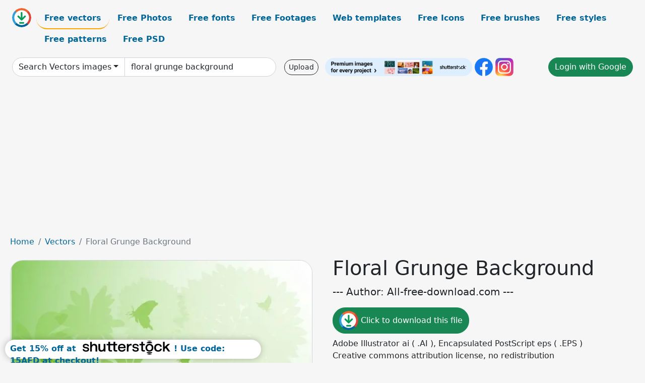

--- FILE ---
content_type: text/html; charset=UTF-8
request_url: https://all-free-download.com/free-vector/download/floral_grunge_background_268709.html
body_size: 10526
content:
<!doctype html>
<html lang="en">
  <head>
    <meta charset="utf-8">
    <meta name="viewport" content="width=device-width, initial-scale=1">
    <meta name="author" content="AFD">
    <meta name="generator" content="AFD">
    <meta name="robots" content="index, follow">    <title>Floral Grunge Background Vectors images graphic art designs in editable .ai .eps .svg .cdr format free and easy download unlimit id:268709</title>
    <meta name="description" content="Vectors images graphic art designs Floral Grunge Background in editable .ai .eps .svg .cdr format ✓ Premium quality ✓ Free for commercial use ✓ Free and easy download ✓ unlimit  id:268709" >
    <meta name="google-site-verification" content="h8aKWdWajcitX904DxqOxb4-wcNRYncVmMmcjRRXVkE" />
    <meta name="domain" content="all-free-download.com" >

    <!-- Bootstrap core CSS -->
    <link href="https://cdn.jsdelivr.net/npm/bootstrap@5.0.2/dist/css/bootstrap.min.css" rel="stylesheet" integrity="sha384-EVSTQN3/azprG1Anm3QDgpJLIm9Nao0Yz1ztcQTwFspd3yD65VohhpuuCOmLASjC" crossorigin="anonymous">


    <link href="/libs/all.css?a=88888" rel="stylesheet" >
    <link href="/libs/social-share/sharetastic.css" rel="stylesheet">

        <!-- Favicons -->

    <link rel="apple-touch-icon" sizes="180x180" href="/apple-touch-icon.png">
    <link rel="icon" type="image/png" sizes="32x32" href="/favicon-32x32.png">
    <link rel="icon" type="image/png" sizes="16x16" href="/favicon-16x16.png">
    <link rel="manifest" href="/site.webmanifest">


    <meta property="fb:app_id"          content="1091511124955362" /> 
    <meta property="og:url"           content="https://all-free-download.com/free-vector/download/floral-grunge-background_268709.html" />
    <meta property="og:type"          content="website" />
    <meta property="og:title"         content="Floral Grunge Background Vectors images graphic art designs in editable .ai .eps .svg .cdr format free and easy download unlimit id:268709" />
    <meta property="og:description"   content="Vectors images graphic art designs Floral Grunge Background in editable .ai .eps .svg .cdr format ✓ Premium quality ✓ Free for commercial use ✓ Free and easy download ✓ unlimit  id:268709" />
    <meta property="og:image" content="https://images.all-free-download.com/images/graphicwebp/floral_grunge_background_268709.webp" />
<meta property="og:image"         content="https://images.all-free-download.com/images/thumb/grunge_abstract_banner_6815443.webp" />
<meta property="og:image"         content="https://images.all-free-download.com/images/thumb/floral_sakura_background_watercolor_handdrawn_6941306.webp" />
<meta property="og:image"         content="https://images.all-free-download.com/images/thumb/mother_day_background_violet_backdrop_flowers_butterflies_decoration_6828617.webp" />
<meta property="og:image"         content="https://images.all-free-download.com/images/thumb/colorful_grunge_background_sets_6827250.webp" />
<meta property="og:image"         content="https://images.all-free-download.com/images/thumb/daisy_floral_painting_handdrawn_classical_blurred_design_6841425.webp" />
<meta property="og:image"         content="https://images.all-free-download.com/images/thumb/abstract_christmas_background_with_ornaments_310562.webp" />
<meta property="og:image"         content="https://images.all-free-download.com/images/thumb/autumn_swirl_background_312161.webp" />
<meta property="og:image"         content="https://images.all-free-download.com/images/thumb/colorful_floral_shopping_background_311426.webp" />
<meta property="og:image"         content="https://images.all-free-download.com/images/thumb/holiday_background_310709.webp" />
<meta property="og:image"         content="https://images.all-free-download.com/images/thumb/flower_background_wreath_boot_bird_icons_yellow_classic_6835751.webp" />
<meta property="og:image"         content="https://images.all-free-download.com/images/thumb/abstract_music_background_311570.webp" />
<meta property="og:image"         content="https://images.all-free-download.com/images/thumb/flowers_leaf_background_pink_violet_decor_classical_design_6836959.webp" />
<meta property="og:image"         content="https://images.all-free-download.com/images/thumb/floral_background_colored_flat_decoration_6836735.webp" />
<meta property="og:image"         content="https://images.all-free-download.com/images/thumb/nature_seamless_pattern_contrast_flowers_and_leaves_decoration_6826871.webp" />
<meta property="og:image"         content="https://images.all-free-download.com/images/thumb/retro_floral_frame_310252.webp" />
<meta property="og:image"         content="https://images.all-free-download.com/images/thumb/seamless_floral_pattern_310275.webp" />
<meta property="og:image"         content="https://images.all-free-download.com/images/thumb/black_friday_sales_banner_grunge_dark_design_6836073.webp" />
<meta property="og:image"         content="https://images.all-free-download.com/images/thumb/flowers_background_orchid_icon_multicolored_retro_design_6833719.webp" />
<meta property="og:image"         content="https://images.all-free-download.com/images/thumb/merry_christmas_frame_grunge_background_6816614.webp" />
<meta property="og:image"         content="https://images.all-free-download.com/images/thumb/winter_background_311051.webp" />
<meta property="og:image"         content="https://images.all-free-download.com/images/thumb/floral_pattern_310279.webp" />
<meta property="og:image"         content="https://images.all-free-download.com/images/thumb/decorative_flowers_background_elegant_vintage_design_6851730.webp" />
<meta property="og:image"         content="https://images.all-free-download.com/images/thumb/abstract_background_268729.webp" />
<meta property="og:image"         content="https://images.all-free-download.com/images/thumb/flowers_background_sparkling_contrast_sketch_6835644.webp" />
<meta property="og:image"         content="https://images.all-free-download.com/images/thumb/floral_inspiring_background_template_dark_classic_handdrawn_6933440.webp" />
<meta property="og:image"         content="https://images.all-free-download.com/images/thumb/checkerboard_retro_grunge_background_6816331.webp" />
<meta property="og:image"         content="https://images.all-free-download.com/images/thumb/floral_mosaic_background_template_elegant_contrast_geometric_shapes_6937690.webp" />
<meta property="og:image"         content="https://images.all-free-download.com/images/thumb/floral_pattern_with_butterflies_310277.webp" />
<meta property="og:image"         content="https://images.all-free-download.com/images/thumb/flowers_backgrounds_orange_retro_sketch_6836480.webp" />
<meta property="og:image"         content="https://images.all-free-download.com/images/thumb/floral_pattern_colorful_blooming_messy_design_6846182.webp" />
<meta property="og:image"         content="https://images.all-free-download.com/images/thumb/spring_background_311591.webp" />
<meta property="og:image"         content="https://images.all-free-download.com/images/thumb/vintage_background_seamless_flowers_decoration_classical_frame_design_6827209.webp" />
<meta property="og:image"         content="https://images.all-free-download.com/images/thumb/grunge_green_abstract_background_6816873.webp" />
<meta property="og:image"         content="https://images.all-free-download.com/images/thumb/love_background_311272.webp" />
<meta property="og:image"         content="https://images.all-free-download.com/images/thumb/autumn_background_310582.webp" />
<meta property="og:image"         content="https://images.all-free-download.com/images/thumb/flowers_background_classical_dark_design_6835642.webp" />
<meta property="og:image"         content="https://images.all-free-download.com/images/thumb/floral_decor_background_classical_flat_design_6828728.webp" />
<meta property="og:image"         content="https://images.all-free-download.com/images/thumb/flowers_background_pink_icons_decor_repeating_design_6836477.webp" />
    <script type="text/javascript">
      var page = "home";  
      var donate_email = 'H4sIAAAAAAAAAytIrMxNzStxSCqtLE7NyUkvSizIyEzWS87PBQAOXTfVGgAAAA==';
      var show_ads = true;
      var auto_paging = true;
    </script>

    <!-- Global site tag (gtag.js) - Google Analytics -->
    <script async src="https://www.googletagmanager.com/gtag/js?id=G-CGLHFKPST0"></script>
    <script>
      window.dataLayer = window.dataLayer || [];
      function gtag(){dataLayer.push(arguments);}
      gtag('js', new Date());

      gtag('config', 'G-CGLHFKPST0');
    </script>

  <!-- Google Tag Manager -->
  <script>(function(w,d,s,l,i){w[l]=w[l]||[];w[l].push({'gtm.start':
  new Date().getTime(),event:'gtm.js'});var f=d.getElementsByTagName(s)[0],
  j=d.createElement(s),dl=l!='dataLayer'?'&l='+l:'';j.async=true;j.src=
  'https://www.googletagmanager.com/gtm.js?id='+i+dl;f.parentNode.insertBefore(j,f);
  })(window,document,'script','dataLayer','GTM-NHTH87G');</script>
  <!-- End Google Tag Manager -->

<script
  src="https://code.jquery.com/jquery-3.7.1.min.js"
  integrity="sha256-/JqT3SQfawRcv/BIHPThkBvs0OEvtFFmqPF/lYI/Cxo="
  crossorigin="anonymous"></script>
  </head>
  <body>

  <header class="py-3 container-fluid">

    <div class="container-fluid mb-3 nav-flex" s>
      <a href="/" style="min-width:48px">
       <img src="/images/logo.svg" alt="all-free-download.com" title="all-free-download.com" width="38" height="38" class="rounded-circle">
      </a>         
  
      <div >
        <ul class="nav">
          <li class="nav-item"><a class="nav-link nav-active " k="free-vector" href="/free-vectors/">Free vectors</a></li>
          <li class="nav-item"><a class="nav-link " k="free-photos" href="/free-photos/">Free Photos</a></li>
          <li class="nav-item"><a class="nav-link " k="font" href="/font/">Free fonts</a></li>
          <li class="nav-item"><a class="nav-link " k="free-footage" href="/free-footage/">Free Footages</a></li>
          <li class="nav-item"><a class="nav-link " k="free-website-templates" href="/free-website-templates/">Web templates</a></li>
          <li class="nav-item"><a class="nav-link " k="free-icon" href="/free-icon/">Free Icons</a></li>
          <li class="nav-item"><a class="nav-link " k="photoshop-brushes" href="/photoshop-brushes/">Free brushes</a></li>
          <li class="nav-item"><a class="nav-link " k="photoshop-styles" href="/photoshop-styles/">Free styles</a></li>
          <li class="nav-item"><a class="nav-link " k="photoshop-patterns" href="/photoshop-patterns/">Free patterns</a></li>
          <li class="nav-item"><a class="nav-link " k="free-psd" href="/free-psd/">Free PSD</a></li>
        </ul>
      </div>

  

    </div>


    <div class="container-fluid d-grid gap-3 align-items-center" style="grid-template-columns:2fr;">
      <div class="d-flex align-items-center">
        <form class="w-100 me-3" id='search-form' action="/">
          <input type="hidden" id= "a" name="a" value="G">
          <input type="hidden" id="k" name="k" value="free-vector">
          <div class="input-group"  id="search_box">
            <a  id='search-category' href="/free-vectors/" class="btn btn-outline-dark dropdown-toggle" style="border-color: #ced4da; background-color: white;"  >Search Vectors images</a>            
            <input type="search" autocomplete="off" qqq="floral grunge background" name="q" id="q" value="floral grunge background" class="form-control" placeholder="Search... ">
            <div id="header-suggestion"  style="border-radius: 0px 0px 25px 25px;" class="search-suggestion-box bg-white" >
              <div class="d-grid " style="grid-template-columns:1fr; ">

              <div id="search-suggestion" >                
                <a class="m-1  btn-sm btn btn-outline-dark" k="free-vector" href="/free-vector-design-service/">Request a design</a>


              </div>
              </div>
            </div>
          </div>
        </form>
        
        <div class="w-100 d-none d-lg-block d-xl-block d-xxl-block "><a class="btn btn-outline-dark btn-sm me-2" href="/upload/">Upload</a><!--<a target="_blank" rel="noreferrer" href="https://shutterstock.7eer.net/WGr5J"><img height="36px" alt="shuterstock ads" width="292" style="border-radius:25px" src="https://all-free-download.com/images/shutterstockbanner/25off770x90.png"></a>-->
<a target="_blank" rel="noreferrer" href="https://shutterstock.7eer.net/WGr5J"><img height="36px" alt="shuterstock ads" width="292" style="border-radius:25px" src="https://all-free-download.com/images/shutterstockbanner/728x90free10images.png"></a>

<a target="_blank"  rel="noreferrer" href="https://www.facebook.com/allfreedownload" ><img height="36px" width="36px" alt="facebook logo" src="/images/facebook_Logo.png"></a> 
<a target="_blank"  rel="noreferrer" href="https://www.instagram.com/all_free_download_com/" ><img height="36px" alt="instagram logo" width="36px" src="/images/Instagram_logo.svg"></a> 



</div>

        <div class="flex-shrink-0 dropdown d-none d-md-block ">
        

        		<a href="/?a=LI&li=GG" ><span class="btn btn-success btn-xs" ><i class="fa fa-google"></i>Login with Google</a></span>

        
          </ul>
        </div>
        

      </div>
    </div>

  </header>

  <div class="container-fluid pb-3">






  <nav aria-label="breadcrumb" style="margin-left:8px;">
    <ol class="breadcrumb">
      <li class="breadcrumb-item"><a href="/">Home</a></li>
      <li class="breadcrumb-item"><a href="/free-vectors/">Vectors</a></li>
      <li class="breadcrumb-item active" aria-current="page">Floral Grunge Background</li>
    </ol>
  </nav>

  <div class="detail-graphic-container">
    <div  class="detail-graphic-left me-5" >
  
      
      <img class="img-fluid graphic-image m-2"  width="613px"  height="600px"   alt="Floral Grunge Background " src="https://images.all-free-download.com/images/graphicwebp/floral_grunge_background_268709.webp" >
      
      
    </div>
    <div class="detail-graphic-right" >
      
        <h1>Floral Grunge Background</h1>
        <blockquote class="blockquote">
        <p>--- Author: All-free-download.com ---</p>
        </blockquote>
        

       <div class="mt-2 mb-2"><a rel="nofollow" buyurl="http://www.buysellgraphic.com/vector-graphic/floral-grunge-background_20367.html" graphic_id="268709" imgsrc="https://images.all-free-download.com/images/graphicwebp/floral_grunge_background_268709.webp"  title="click to download this file" class="btn btn-success download-button" href="/?a=G&g=DL&id=268709" ><img src="/images/download.svg" alt="download button" width="38" height="38" class="rounded-circle"> Click to download this file</a></div>

       <div>Adobe Illustrator ai ( .AI ), Encapsulated PostScript eps ( .EPS )</div>
       <div>Creative commons attribution license, no redistribution</div>
  
        <div class="mt-2"><a class="btn btn-info" href="http://www.buysellgraphic.com/vector-graphic/floral-grunge-background_20367.html">Buy a commercial licence</a></div>
        <div class=""><a href="/donate.php?email=H4sIAAAAAAAAAytIrMxNzStxSCqtLE7NyUkvSizIyEzWS87PBQAOXTfVGgAAAA==" class="btn btn-warning mb-2 mt-2">Buy a cup of coffee for our design team</a></div>

        

        <div>
          <h2>Tags</h2>
          <a class="btn btn-warning btn-sm mb-1" style="border-radius: 25px;" href="/free-vector/summer.html"><span>summer</span></a> <a class="btn btn-success btn-sm mb-1" style="border-radius: 25px;" href="/free-vector/spring.html"><span>spring</span></a> <a class="btn btn-danger btn-sm mb-1" style="border-radius: 25px;" href="/free-vector/backgrounds.html"><span>backgrounds</span></a> <a class="btn btn-primary btn-sm mb-1" style="border-radius: 25px;" href="/free-vector/flower.html"><span>flower</span></a> <a class="btn btn-info btn-sm mb-1" style="border-radius: 25px;" href="/free-vector/single-flower.html"><span>single flower</span></a> <a class="btn btn-warning btn-sm mb-1" style="border-radius: 25px;" href="/free-vector/pink.html"><span>pink</span></a> <a class="btn btn-success btn-sm mb-1" style="border-radius: 25px;" href="/free-vector/vector.html"><span>vector</span></a> <a class="btn btn-danger btn-sm mb-1" style="border-radius: 25px;" href="/free-vector/grunge.html"><span>grunge</span></a> <a class="btn btn-primary btn-sm mb-1" style="border-radius: 25px;" href="/free-vector/dandelion.html"><span>dandelion</span></a> <a class="btn btn-info btn-sm mb-1" style="border-radius: 25px;" href="/free-vector/butterfly.html"><span>butterfly</span></a> <a class="btn btn-warning btn-sm mb-1" style="border-radius: 25px;" href="/free-vector/flower-bed.html"><span>flower bed</span></a> <a class="btn btn-success btn-sm mb-1" style="border-radius: 25px;" href="/free-vector/beauty-in-nature.html"><span>beauty in nature</span></a> <a class="btn btn-danger btn-sm mb-1" style="border-radius: 25px;" href="/free-vector/nature.html"><span>nature</span></a> <a class="btn btn-primary btn-sm mb-1" style="border-radius: 25px;" href="/free-vector/illustration-and-painting.html"><span>illustration and painting</span></a> <a class="btn btn-info btn-sm mb-1" style="border-radius: 25px;" href="/free-vector/design-element.html"><span>design element</span></a> <a class="btn btn-warning btn-sm mb-1" style="border-radius: 25px;" href="/free-vector/copy-space.html"><span>copy space</span></a> <a class="btn btn-success btn-sm mb-1" style="border-radius: 25px;" href="/free-vector/beauty.html"><span>beauty</span></a> <a class="btn btn-danger btn-sm mb-1" style="border-radius: 25px;" href="/free-vector/silhouette.html"><span>silhouette</span></a> <a class="btn btn-primary btn-sm mb-1" style="border-radius: 25px;" href="/free-vector/design.html"><span>design</span></a> <a class="btn btn-info btn-sm mb-1" style="border-radius: 25px;" href="/free-vector/daisy.html"><span>daisy</span></a> <a class="btn btn-warning btn-sm mb-1" style="border-radius: 25px;" href="/free-vector/transparent.html"><span>transparent</span></a> <a class="btn btn-success btn-sm mb-1" style="border-radius: 25px;" href="/free-vector/yellow.html"><span>yellow</span></a> <a class="btn btn-danger btn-sm mb-1" style="border-radius: 25px;" href="/free-vector/branch.html"><span>branch</span></a> <a class="btn btn-primary btn-sm mb-1" style="border-radius: 25px;" href="/free-vector/orange.html"><span>orange</span></a> <a class="btn btn-info btn-sm mb-1" style="border-radius: 25px;" href="/free-vector/leaf.html"><span>leaf</span></a> <a class="btn btn-warning btn-sm mb-1" style="border-radius: 25px;" href="/free-vector/nobody.html"><span>nobody</span></a>         </div>


    </div>
  </div>

  


<div >
<div class="grid-item" >
<div style="border-radius: 25px;">
<script async src="//pagead2.googlesyndication.com/pagead/js/adsbygoogle.js"></script>
<!-- graphic_detail -->
<ins class="adsbygoogle"
     style="display:block"
     data-ad-client="ca-pub-5123098183322891"
     data-ad-slot="1188044160"
     data-ad-format="auto"></ins>
<script>
(adsbygoogle = window.adsbygoogle || []).push({});
</script>
</div>
</div>
</div>

<h2 style="margin: 8px;">Related vectors images files</h2>




<div id="related-graphic">
         
            <a title="grunge abstract banner" href="/free-vector/download/grunge_abstract_banner_6815443.html">
                <img w="600" h="582" widht="309" height="300"   alt="grunge abstract banner" src="https://images.all-free-download.com/images/thumb/grunge_abstract_banner_6815443.webp" >
                <div class="jg-caption">grunge abstract banner</div>
            </a>
               
            <a title="floral sakura background  watercolor handdrawn" href="/free-vector/download/floral_sakura_background_watercolor_handdrawn_6941306.html">
                <img w="1806" h="1920" widht="282" height="300"   alt="floral sakura background  watercolor handdrawn" src="https://images.all-free-download.com/images/thumb/floral_sakura_background_watercolor_handdrawn_6941306.webp" >
                <div class="jg-caption">floral sakura background  watercolor handdrawn</div>
            </a>
               
            <a title="mother day background violet backdrop flowers butterflies decoration" href="/free-vector/download/mother_day_background_violet_backdrop_flowers_butterflies_decoration_6828617.html">
                <img w="1024" h="1021" widht="301" height="300"   alt="mother day background violet backdrop flowers butterflies decoration" src="https://images.all-free-download.com/images/thumb/mother_day_background_violet_backdrop_flowers_butterflies_decoration_6828617.webp" >
                <div class="jg-caption">mother day background violet backdrop flowers butterflies decoration</div>
            </a>
               
            <a title="colorful grunge background sets" href="/free-vector/download/colorful_grunge_background_sets_6827250.html">
                <img w="1022" h="1024" widht="299" height="300"   alt="colorful grunge background sets" src="https://images.all-free-download.com/images/thumb/colorful_grunge_background_sets_6827250.webp" >
                <div class="jg-caption">colorful grunge background sets</div>
            </a>
               
            <a title="daisy floral painting handdrawn classical blurred design" href="/free-vector/download/daisy_floral_painting_handdrawn_classical_blurred_design_6841425.html">
                <img w="2250" h="2880" widht="234" height="300"   alt="daisy floral painting handdrawn classical blurred design" src="https://images.all-free-download.com/images/thumb/daisy_floral_painting_handdrawn_classical_blurred_design_6841425.webp" >
                <div class="jg-caption">daisy floral painting handdrawn classical blurred design</div>
            </a>
               
            <a title="Abstract Christmas Background with Ornaments" href="/free-vector/download/abstract_christmas_background_with_ornaments_310562.html">
                <img w="399" h="600" widht="200" height="300"   alt="Abstract Christmas Background with Ornaments" src="https://images.all-free-download.com/images/thumb/abstract_christmas_background_with_ornaments_310562.webp" >
                <div class="jg-caption">Abstract Christmas Background with Ornaments</div>
            </a>
               
            <a title="Autumn Swirl Background" href="/free-vector/download/autumn_swirl_background_312161.html">
                <img w="600" h="599" widht="301" height="300"   alt="Autumn Swirl Background" src="https://images.all-free-download.com/images/thumb/autumn_swirl_background_312161.webp" >
                <div class="jg-caption">Autumn Swirl Background</div>
            </a>
               
            <a title="Colorful Floral Shopping Background" href="/free-vector/download/colorful_floral_shopping_background_311426.html">
                <img w="600" h="579" widht="311" height="300"   alt="Colorful Floral Shopping Background" src="https://images.all-free-download.com/images/thumb/colorful_floral_shopping_background_311426.webp" >
                <div class="jg-caption">Colorful Floral Shopping Background</div>
            </a>
               
            <a title="Holiday Background" href="/free-vector/download/holiday_background_310709.html">
                <img w="479" h="600" widht="240" height="300"   alt="Holiday Background" src="https://images.all-free-download.com/images/thumb/holiday_background_310709.webp" >
                <div class="jg-caption">Holiday Background</div>
            </a>
               
            <a title="flower background wreath boot bird icons yellow classic" href="/free-vector/download/flower_background_wreath_boot_bird_icons_yellow_classic_6835751.html">
                <img w="1024" h="1024" widht="300" height="300"   alt="flower background wreath boot bird icons yellow classic" src="https://images.all-free-download.com/images/thumb/flower_background_wreath_boot_bird_icons_yellow_classic_6835751.webp" >
                <div class="jg-caption">flower background wreath boot bird icons yellow classic</div>
            </a>
               
            <a title="Abstract music background" href="/free-vector/download/abstract_music_background_311570.html">
                <img w="600" h="431" widht="418" height="300"   alt="Abstract music background" src="https://images.all-free-download.com/images/thumb/abstract_music_background_311570.webp" >
                <div class="jg-caption">Abstract music background</div>
            </a>
               
            <a title="flowers leaf background pink violet decor classical design" href="/free-vector/download/flowers_leaf_background_pink_violet_decor_classical_design_6836959.html">
                <img w="1015" h="1024" widht="297" height="300"   alt="flowers leaf background pink violet decor classical design" src="https://images.all-free-download.com/images/thumb/flowers_leaf_background_pink_violet_decor_classical_design_6836959.webp" >
                <div class="jg-caption">flowers leaf background pink violet decor classical design</div>
            </a>
               
            <a title="floral background colored flat decoration" href="/free-vector/download/floral_background_colored_flat_decoration_6836735.html">
                <img w="1024" h="974" widht="315" height="300"   alt="floral background colored flat decoration" src="https://images.all-free-download.com/images/thumb/floral_background_colored_flat_decoration_6836735.webp" >
                <div class="jg-caption">floral background colored flat decoration</div>
            </a>
               
            <a title="nature seamless pattern contrast flowers and leaves decoration" href="/free-vector/download/nature_seamless_pattern_contrast_flowers_and_leaves_decoration_6826871.html">
                <img w="1024" h="722" widht="425" height="300"   alt="nature seamless pattern contrast flowers and leaves decoration" src="https://images.all-free-download.com/images/thumb/nature_seamless_pattern_contrast_flowers_and_leaves_decoration_6826871.webp" >
                <div class="jg-caption">nature seamless pattern contrast flowers and leaves decoration</div>
            </a>
               
            <a title="Retro floral frame" href="/free-vector/download/retro_floral_frame_310252.html">
                <img w="600" h="598" widht="301" height="300"   alt="Retro floral frame" src="https://images.all-free-download.com/images/thumb/retro_floral_frame_310252.webp" >
                <div class="jg-caption">Retro floral frame</div>
            </a>
               
            <a title="Seamless Floral Pattern" href="/free-vector/download/seamless_floral_pattern_310275.html">
                <img w="486" h="486" widht="300" height="300"   alt="Seamless Floral Pattern" src="https://images.all-free-download.com/images/thumb/seamless_floral_pattern_310275.webp" >
                <div class="jg-caption">Seamless Floral Pattern</div>
            </a>
               
            <a title="black friday sales banner grunge dark design" href="/free-vector/download/black_friday_sales_banner_grunge_dark_design_6836073.html">
                <img w="1021" h="1024" widht="299" height="300"   alt="black friday sales banner grunge dark design" src="https://images.all-free-download.com/images/thumb/black_friday_sales_banner_grunge_dark_design_6836073.webp" >
                <div class="jg-caption">black friday sales banner grunge dark design</div>
            </a>
               
            <a title="flowers background orchid icon multicolored retro design" href="/free-vector/download/flowers_background_orchid_icon_multicolored_retro_design_6833719.html">
                <img w="1024" h="720" widht="427" height="300"   alt="flowers background orchid icon multicolored retro design" src="https://images.all-free-download.com/images/thumb/flowers_background_orchid_icon_multicolored_retro_design_6833719.webp" >
                <div class="jg-caption">flowers background orchid icon multicolored retro design</div>
            </a>
               
            <a title="merry christmas frame grunge background" href="/free-vector/download/merry_christmas_frame_grunge_background_6816614.html">
                <img w="600" h="600" widht="300" height="300"   alt="merry christmas frame grunge background" src="https://images.all-free-download.com/images/thumb/merry_christmas_frame_grunge_background_6816614.webp" >
                <div class="jg-caption">merry christmas frame grunge background</div>
            </a>
               
            <a title="Winter Background" href="/free-vector/download/winter_background_311051.html">
                <img w="600" h="491" widht="367" height="300"   alt="Winter Background" src="https://images.all-free-download.com/images/thumb/winter_background_311051.webp" >
                <div class="jg-caption">Winter Background</div>
            </a>
               
            <a title="Floral Pattern" href="/free-vector/download/floral_pattern_310279.html">
                <img w="579" h="578" widht="301" height="300"   alt="Floral Pattern" src="https://images.all-free-download.com/images/thumb/floral_pattern_310279.webp" >
                <div class="jg-caption">Floral Pattern</div>
            </a>
               
            <a title="decorative flowers background elegant vintage design" href="/free-vector/download/decorative_flowers_background_elegant_vintage_design_6851730.html">
                <img w="723" h="1096" widht="198" height="300"   alt="decorative flowers background elegant vintage design" src="https://images.all-free-download.com/images/thumb/decorative_flowers_background_elegant_vintage_design_6851730.webp" >
                <div class="jg-caption">decorative flowers background elegant vintage design</div>
            </a>
               
            <a title="Abstract Background" href="/free-vector/download/abstract_background_268729.html">
                <img w="600" h="600" widht="300" height="300"   alt="Abstract Background" src="https://images.all-free-download.com/images/thumb/abstract_background_268729.webp" >
                <div class="jg-caption">Abstract Background</div>
            </a>
               
            <a title="flowers background sparkling contrast sketch" href="/free-vector/download/flowers_background_sparkling_contrast_sketch_6835644.html">
                <img w="1024" h="1020" widht="301" height="300"   alt="flowers background sparkling contrast sketch" src="https://images.all-free-download.com/images/thumb/flowers_background_sparkling_contrast_sketch_6835644.webp" >
                <div class="jg-caption">flowers background sparkling contrast sketch</div>
            </a>
               
            <a title="floral inspiring background template dark classic handdrawn" href="/free-vector/download/floral_inspiring_background_template_dark_classic_handdrawn_6933440.html">
                <img w="1920" h="1489" widht="387" height="300"   alt="floral inspiring background template dark classic handdrawn" src="https://images.all-free-download.com/images/thumb/floral_inspiring_background_template_dark_classic_handdrawn_6933440.webp" >
                <div class="jg-caption">floral inspiring background template dark classic handdrawn</div>
            </a>
               
            <a title="checkerboard retro grunge background" href="/free-vector/download/checkerboard_retro_grunge_background_6816331.html">
                <img w="600" h="600" widht="300" height="300"   alt="checkerboard retro grunge background" src="https://images.all-free-download.com/images/thumb/checkerboard_retro_grunge_background_6816331.webp" >
                <div class="jg-caption">checkerboard retro grunge background</div>
            </a>
               
            <a title="floral mosaic background template elegant contrast geometric shapes" href="/free-vector/download/floral_mosaic_background_template_elegant_contrast_geometric_shapes_6937690.html">
                <img w="1920" h="1389" widht="415" height="300"   alt="floral mosaic background template elegant contrast geometric shapes" src="https://images.all-free-download.com/images/thumb/floral_mosaic_background_template_elegant_contrast_geometric_shapes_6937690.webp" >
                <div class="jg-caption">floral mosaic background template elegant contrast geometric shapes</div>
            </a>
               
            <a title="Floral Pattern with Butterflies" href="/free-vector/download/floral_pattern_with_butterflies_310277.html">
                <img w="563" h="564" widht="299" height="300"   alt="Floral Pattern with Butterflies" src="https://images.all-free-download.com/images/thumb/floral_pattern_with_butterflies_310277.webp" >
                <div class="jg-caption">Floral Pattern with Butterflies</div>
            </a>
               
            <a title="flowers backgrounds orange retro sketch" href="/free-vector/download/flowers_backgrounds_orange_retro_sketch_6836480.html">
                <img w="791" h="1024" widht="232" height="300"   alt="flowers backgrounds orange retro sketch" src="https://images.all-free-download.com/images/thumb/flowers_backgrounds_orange_retro_sketch_6836480.webp" >
                <div class="jg-caption">flowers backgrounds orange retro sketch</div>
            </a>
               
            <a title="floral pattern colorful blooming messy design" href="/free-vector/download/floral_pattern_colorful_blooming_messy_design_6846182.html">
                <img w="2698" h="2880" widht="281" height="300"   alt="floral pattern colorful blooming messy design" src="https://images.all-free-download.com/images/thumb/floral_pattern_colorful_blooming_messy_design_6846182.webp" >
                <div class="jg-caption">floral pattern colorful blooming messy design</div>
            </a>
               
            <a title="Spring background" href="/free-vector/download/spring_background_311591.html">
                <img w="574" h="600" widht="287" height="300"   alt="Spring background" src="https://images.all-free-download.com/images/thumb/spring_background_311591.webp" >
                <div class="jg-caption">Spring background</div>
            </a>
               
            <a title="vintage background seamless flowers decoration classical frame design" href="/free-vector/download/vintage_background_seamless_flowers_decoration_classical_frame_design_6827209.html">
                <img w="1024" h="910" widht="338" height="300"   alt="vintage background seamless flowers decoration classical frame design" src="https://images.all-free-download.com/images/thumb/vintage_background_seamless_flowers_decoration_classical_frame_design_6827209.webp" >
                <div class="jg-caption">vintage background seamless flowers decoration classical frame design</div>
            </a>
               
            <a title="grunge green abstract background" href="/free-vector/download/grunge_green_abstract_background_6816873.html">
                <img w="600" h="600" widht="300" height="300"   alt="grunge green abstract background" src="https://images.all-free-download.com/images/thumb/grunge_green_abstract_background_6816873.webp" >
                <div class="jg-caption">grunge green abstract background</div>
            </a>
               
            <a title="Love background" href="/free-vector/download/love_background_311272.html">
                <img w="458" h="600" widht="229" height="300"   alt="Love background" src="https://images.all-free-download.com/images/thumb/love_background_311272.webp" >
                <div class="jg-caption">Love background</div>
            </a>
               
            <a title="autumn background" href="/free-vector/download/autumn_background_310582.html">
                <img w="600" h="594" widht="303" height="300"   alt="autumn background" src="https://images.all-free-download.com/images/thumb/autumn_background_310582.webp" >
                <div class="jg-caption">autumn background</div>
            </a>
               
            <a title="flowers background classical dark design" href="/free-vector/download/flowers_background_classical_dark_design_6835642.html">
                <img w="692" h="1024" widht="203" height="300"   alt="flowers background classical dark design" src="https://images.all-free-download.com/images/thumb/flowers_background_classical_dark_design_6835642.webp" >
                <div class="jg-caption">flowers background classical dark design</div>
            </a>
               
            <a title="floral decor background classical flat design" href="/free-vector/download/floral_decor_background_classical_flat_design_6828728.html">
                <img w="1023" h="1024" widht="300" height="300"   alt="floral decor background classical flat design" src="https://images.all-free-download.com/images/thumb/floral_decor_background_classical_flat_design_6828728.webp" >
                <div class="jg-caption">floral decor background classical flat design</div>
            </a>
               
            <a title="flowers background pink icons decor repeating design" href="/free-vector/download/flowers_background_pink_icons_decor_repeating_design_6836477.html">
                <img w="1024" h="1024" widht="300" height="300"   alt="flowers background pink icons decor repeating design" src="https://images.all-free-download.com/images/thumb/flowers_background_pink_icons_decor_repeating_design_6836477.webp" >
                <div class="jg-caption">flowers background pink icons decor repeating design</div>
            </a>
          <!-- other items here -->
</div>

<script src="/libs/justifiedGallery.min/jquery.justifiedGallery.min.js" ></script>
<link rel="stylesheet" href="/libs/justifiedGallery.min/justifiedGallery.min.css" />

<script type="text/javascript">
$(document).ready(function() {
 
  $('#related-graphic').justifiedGallery({
      rowHeight : 188,
      lastRow : 'hide',
      margins : 3
  });

});
</script>



<div>
  <h2>Related search</h2>
  <a class="btn btn-success btn-sm mb-1" style="border-radius: 25px;" href="/free-vector/background.html"><span>background</span></a> <a class="btn btn-danger btn-sm mb-1" style="border-radius: 25px;" href="/free-vector/floral.html"><span>floral</span></a> <a class="btn btn-primary btn-sm mb-1" style="border-radius: 25px;" href="/free-vector/floral-background.html"><span>floral background</span></a> <a class="btn btn-info btn-sm mb-1" style="border-radius: 25px;" href="/free-vector/floral-grunge.html"><span>floral grunge</span></a> <a class="btn btn-warning btn-sm mb-1" style="border-radius: 25px;" href="/free-vector/grunge.html"><span>grunge</span></a> <a class="btn btn-success btn-sm mb-1" style="border-radius: 25px;" href="/free-vector/grunge-background.html"><span>grunge background</span></a> <a class="btn btn-danger btn-sm mb-1" style="border-radius: 25px;" href="/free-vector/background-elements.html"><span>background elements</span></a> <a class="btn btn-primary btn-sm mb-1" style="border-radius: 25px;" href="/free-vector/free-floral-curls-vectors.html"><span>free floral curls vectors</span></a> <a class="btn btn-info btn-sm mb-1" style="border-radius: 25px;" href="/free-vector/new-vector-background.html"><span>new vector background</span></a> <a class="btn btn-warning btn-sm mb-1" style="border-radius: 25px;" href="/free-vector/free-holiday-background-vector.html"><span>free holiday background vector</span></a> <a class="btn btn-success btn-sm mb-1" style="border-radius: 25px;" href="/free-vector/poster-background-vectors.html"><span>poster background vectors</span></a> <a class="btn btn-danger btn-sm mb-1" style="border-radius: 25px;" href="/free-vector/splash-background.html"><span>splash background</span></a> <a class="btn btn-primary btn-sm mb-1" style="border-radius: 25px;" href="/free-vector/free-grunge-vector-shapes.html"><span>free grunge vector shapes</span></a> <a class="btn btn-info btn-sm mb-1" style="border-radius: 25px;" href="/free-vector/free-vector-snowflake-of-snow-background.html"><span>free vector snowflake of snow background</span></a> <a class="btn btn-warning btn-sm mb-1" style="border-radius: 25px;" href="/free-vector/free-vector-corporate-background.html"><span>free vector corporate background</span></a> <a class="btn btn-success btn-sm mb-1" style="border-radius: 25px;" href="/free-vector/happy-cheerful-background.html"><span>happy cheerful background</span></a> <a class="btn btn-danger btn-sm mb-1" style="border-radius: 25px;" href="/free-vector/3d-backgrounds.html"><span>3d backgrounds</span></a> <a class="btn btn-primary btn-sm mb-1" style="border-radius: 25px;" href="/free-vector/grunge-border-vector.html"><span>grunge border vector</span></a> <a class="btn btn-info btn-sm mb-1" style="border-radius: 25px;" href="/free-vector/background-for.html"><span>background for</span></a> <a class="btn btn-warning btn-sm mb-1" style="border-radius: 25px;" href="/free-vector/white-black-background.html"><span>white black background</span></a> <a class="btn btn-success btn-sm mb-1" style="border-radius: 25px;" href="/free-vector/background-svg-eps.html"><span>background svg eps</span></a> <a class="btn btn-danger btn-sm mb-1" style="border-radius: 25px;" href="/free-vector/abstract-circle-background.html"><span>abstract circle background</span></a> <a class="btn btn-primary btn-sm mb-1" style="border-radius: 25px;" href="/free-vector/vector-leaf-background.html"><span>vector leaf background</span></a> <a class="btn btn-info btn-sm mb-1" style="border-radius: 25px;" href="/free-vector/birthday-backgrounds-vector.html"><span>birthday backgrounds vector</span></a> <a class="btn btn-warning btn-sm mb-1" style="border-radius: 25px;" href="/free-vector/grunge-splatter-vector.html"><span>grunge splatter vector</span></a> <a class="btn btn-success btn-sm mb-1" style="border-radius: 25px;" href="/free-vector/floral-corner-vector.html"><span>floral corner vector</span></a> <a class="btn btn-danger btn-sm mb-1" style="border-radius: 25px;" href="/free-vector/background-all.html"><span>background all</span></a> <a class="btn btn-primary btn-sm mb-1" style="border-radius: 25px;" href="/free-vector/free-png-background.html"><span>free png background</span></a> <a class="btn btn-info btn-sm mb-1" style="border-radius: 25px;" href="/free-vector/floral-design-swirl.html"><span>floral design swirl</span></a> <a class="btn btn-warning btn-sm mb-1" style="border-radius: 25px;" href="/free-vector/abstract-background-design-with.html"><span>abstract background design with</span></a> <a class="btn btn-success btn-sm mb-1" style="border-radius: 25px;" href="/free-vector/green-grass-background.html"><span>green grass background</span></a> <a class="btn btn-danger btn-sm mb-1" style="border-radius: 25px;" href="/free-vector/grunge-shapes.html"><span>grunge shapes</span></a> </div>




<script type="text/javascript">
  page = "detail";  
</script>
<div id="graphic_id_list" id_list = "268709" ></div>
    </div>
    <div class="container" id="main-footer">
      <div id="ssiframe"></div>
      <footer class="py-3 my-4">
        <ul class="nav justify-content-center border-bottom pb-3 mb-3">
          <li class="nav-item"><a href="/" class="nav-link px-2 ">Home</a></li>
          <li class="nav-item"><a href="/pages/licence.html" class="nav-link px-2 ">Licences</a></li>
          <li class="nav-item"><a href="/pages/term.html" class="nav-link px-2 ">Term</a></li>
          <li class="nav-item"><a href="/pages/privacy.html" class="nav-link px-2 ">Privacy</a></li>
          <li class="nav-item"><a href="/pages/about.html" class="nav-link px-2 ">About</a></li>
          <li class="nav-item"><a href="/pages/contact.html" class="nav-link px-2 ">Contact</a></li>
        </ul>
        <p class="text-center text-muted">2026 &copy; All-free-download.com</p>
      </footer>
    </div>

    <div id="info" class="bg-light">
    <img  class="closebt" src="/images/close.svg" alt="close" width="16px" height="16px" class="rounded-circle">
      <div class="d-flex">
        <div id="info-img">
        </div>
        <div>
          <div id="info-content" class="mb-2"></div>
          <div class="sharetastic"></div>
          <div>
            <a target="_blank" href="" id="btn-buy-commecial" class="btn btn-outline-dark btn-sm mb-2 mt-2">Buy a commercial licence</a>
            <a target="_blank" href="/donate.php?email=H4sIAAAAAAAAAytIrMxNzStxSCqtLE7NyUkvSizIyEzWS87PBQAOXTfVGgAAAA==" class="btn btn-outline-dark btn-sm mb-2 mt-2">Buy a cup of coffee for our design team</a>
          </div>
          <!--<a rel="noreferrer" target="_blank" href="https://shutterstock.7eer.net/c/38874/1615122/1305?sharedid=AllFreeDownload-ImageFTTest"><img height="36px" alt="shuterstock ads" width="292" style="border-radius:25px" src="https://all-free-download.com/images/shutterstockbanner/25off770x90.png"></a> -->
<a rel="noreferrer" target="_blank" href="https://shutterstock.7eer.net/c/38874/738175/1305"><img height="36px" alt="shuterstock ads" width="292" style="border-radius:25px" src="https://all-free-download.com/images/shutterstockbanner/728x90free10images.png"></a>
<h5 id="1424098"><a href="https://shutterstock.7eer.net/c/38874/1424098/1305">Get 15% off at Shutterstock! Use code: 15AFD at checkout! (Valid until 1/31/24)</a></h5>
<img height="0" width="0" src="https://shutterstock.7eer.net/i/38874/1424098/1305" style="position:absolute;visibility:hidden;" border="0" />
        </div>
      </div>
    </div> 

    <button onclick="topFunction()" id="gotop" class="btn btn-dark" title="Go to top">Top</button>
    <div id="conner-ads-cover">
      <button type="button" id='btn-conner-ads-close' class="btn-close" aria-label="Close"></button>
      <div id="conner-ads"></div>
    </div>

    <script src="https://cdn.jsdelivr.net/npm/bootstrap@5.0.2/dist/js/bootstrap.bundle.min.js" integrity="sha384-MrcW6ZMFYlzcLA8Nl+NtUVF0sA7MsXsP1UyJoMp4YLEuNSfAP+JcXn/tWtIaxVXM" crossorigin="anonymous"></script>
    <script src="/libs/jquery.cookie.js"></script>

    <script src="/libs/atc.js?r=34546"></script>


    <script src="/libs/social-share/sharetastic.js"></script>


    <script src="/libs/shuterstockads-datas.js"></script>
    <script src="/libs/all.js?r=38688868686"></script>


    <script>
      $('.sharetastic').sharetastic();
    </script>


    
    <script>

keyword = $.trim($("#q").val());
arrkeyword = keyword.split(' ');
if(arrkeyword.length>5){
    keyword = arrkeyword[0]+' '+arrkeyword[1]+' '+arrkeyword[2];
}
$("#q").val(keyword);

$("a").click(function(){
   
    keyword = $.trim($("#q").val());

    if(keyword==""){
        var arr_keywords = ["Arrow","Abstract","background", "ribbon", "label","sale","Pattern","Infographics","Banner","Flower","Ornament","icons","sticker"];
        var v_start  = randomIntFromInterval(1,arr_keywords.length-1);
        keyword = arr_keywords[v_start];
    }

    category = $.trim($("#k").val());
    if($(window).width() >= 1024){
        
        if($.cookie('sstpop')!='ssp' && $.cookie('sstpop')=='2'  && keyword!=""){

            var popup3 = 'width=1024,height=1024,toolbar=0,menubar=0,location=0,status=1,scrollbars=1,resizable=1,left=100,top=100';
            var popupName = "Shutterstock.com";
            if(category=="free-vector"){
                var popurl = "https://shutterstock.7eer.net/WGr5J";
            }else{
                var popurl = "https://shutterstock.7eer.net/WGr5J";
            }
            newwindow=window.open(popurl,popupName,popup3);
            var date = new Date();
            date.setTime(date.getTime() + (30 * 60 * 1000));                
            $.cookie('sstpop', 'ssp', {expires: date, path: '/' });         
        }else{
            var date = new Date();
            date.setTime(date.getTime() + (1 * 60 * 60 * 1000));                
            if($.cookie('sstpop')!='ssp') $.cookie('sstpop', '2', {expires: date, path: '/' }); 

        }

    }

});

</script>
    <right_before_body></right_before_body>    
    <style>
.corner_button {
	background-color:#fff;
    width: 118px;
    display:none;
    height: 38px;
    position: fixed;
    bottom: 58px;
    left: 0px;
    margin: 0px -10px -10px 0px;
    padding: 0px 10px 10px 0px;
    z-index: 90;
    border-radius: 10px;
    box-shadow: 0px 0px 13px rgba(35, 31, 32, 0.3);
    transition: all 2s ease 0s;
}

.corner_banner {
	background-color:#fff;
	display:none;
    width: 508px;
    height: 38px;
    position: fixed;
    bottom: 8px;
    left: 0px;
    margin: 0px 10px 0px 10px;
    padding: 6px 10px 10px 10px;
    z-index: 90;
    border-radius: 19px;
    box-shadow: 0px 0px 13px rgba(35, 31, 32, 0.3);
    transition: all 2s ease 0s;
}

.conner_close{
	width:36px;height:30px;
	color:red;
	cursor: pointer;
    position: fixed;
    z-index: 90;
    bottom: 100px;
    left: 0px;    
}
</style>

<div class="corner_button" id="corner_button" ><img width="118px" src="https://www.shutterstock.com/assets/images/shutterstock-logo-pos.svg"></div>
<div class="corner_banner d-sm-none  d-md-block d-lg-block d-xl-block " id="corner_banner" >
    <div id="conner_content" >
    <div>
        <b><a href="https://shutterstock.7eer.net/WGr5J">Get 15% off at <img height="28px" alt="shutterstock logo" width="188px" style="margin-top:-6px" src="https://www.shutterstock.com/assets/images/shutterstock-logo-pos.svg">! Use code: 15AFD at checkout!</a></b>
        <img height="0" width="0" src="https://shutterstock.7eer.net/i/38874/1424098/1305" style="position:absolute;visibility:hidden;" border="0" />
        </div>
    </div>
</div>
</div>





    
  </body>
</html>
<cache file='/backup/cache_afd2021/graphic/268709.php' time='15-01-2026 19:44:04' ></cache>




--- FILE ---
content_type: text/html; charset=utf-8
request_url: https://www.google.com/recaptcha/api2/aframe
body_size: 134
content:
<!DOCTYPE HTML><html><head><meta http-equiv="content-type" content="text/html; charset=UTF-8"></head><body><script nonce="sDkxpkgFxaia2NtT_JGtJQ">/** Anti-fraud and anti-abuse applications only. See google.com/recaptcha */ try{var clients={'sodar':'https://pagead2.googlesyndication.com/pagead/sodar?'};window.addEventListener("message",function(a){try{if(a.source===window.parent){var b=JSON.parse(a.data);var c=clients[b['id']];if(c){var d=document.createElement('img');d.src=c+b['params']+'&rc='+(localStorage.getItem("rc::a")?sessionStorage.getItem("rc::b"):"");window.document.body.appendChild(d);sessionStorage.setItem("rc::e",parseInt(sessionStorage.getItem("rc::e")||0)+1);localStorage.setItem("rc::h",'1769011669825');}}}catch(b){}});window.parent.postMessage("_grecaptcha_ready", "*");}catch(b){}</script></body></html>